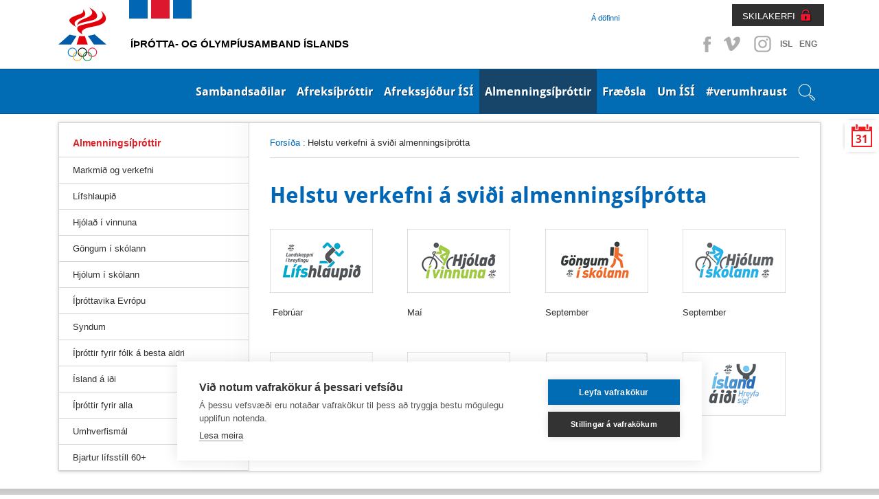

--- FILE ---
content_type: text/html; charset=utf-8
request_url: http://www.isisport.is/almenningsithrottir/
body_size: 18437
content:
<!doctype html>
<!--[if lt IE 7]> <html class="no-js ie6 oldie" lang="en"> <![endif]-->
<!--[if IE 7]>    <html class="no-js ie7 oldie" lang="en"> <![endif]-->
<!--[if IE 8]>    <html class="no-js ie8 oldie" lang="en"> <![endif]-->
<!--[if gt IE 8]><!--> <html class="no-js" lang="en"> <!--<![endif]-->
<head>
<script type="text/javascript" src="//script.crazyegg.com/pages/scripts/0113/5204.js" async="async" ></script>

    <title>Helstu verkefni á sviði almenningsíþrótta</title>
    
    <link rel="icon" type="image/x-icon" href="/library/Template/Favicon/Current/Favicon.ico" />

    <meta charset="utf-8" />
    <meta name="viewport" content="width=device-width, initial-scale=1, shrink-to-fit=no">
    <meta name="generator" content="LiSA CMS by Advania (www.advania.is)" />

	<meta name="Rating" content="General" />
	<meta name="revisit-after" content="5 Days" />

	<link rel="stylesheet" type="text/css" href="/themes/isi---responsive/css/bootstrap.css?v=19000101000000" />
<link rel="stylesheet" type="text/css" href="/supportfiles/css/css/screen17?v=20220404144337" />
<link rel="stylesheet" type="text/css" href="/supportfiles/css/css/lightbox?v=19000101000000" />
<script type="text/javascript" src="/supportfiles/javascript/lib17.js?v=19000101000000"></script>
<script type="text/javascript" src="/themes/isi---responsive/javascript/bootstrap.min.js?v=19000101000000"></script>
<link rel="stylesheet" type="text/css" href="/supportfiles/css/owl.carousel.css?v=19000101000000" />
<script type="text/javascript" src="/supportfiles/javascript/misc17.js?v=19000101000000"></script>
<link rel="stylesheet" type="text/css" href="/LisaLib/Css/Content.css"/>


	<!--[if lt IE 9]>
	<script src="//html5shim.googlecode.com/svn/trunk/html5.js"></script>
	<![endif]--> 
    
    <!--
    <script src="https://cookiehub.net/cc/9326bf35.js"></script>
    <script type="text/javascript">
    document.addEventListener("DOMContentLoaded", function(event) {
    var cpm = {};
    window.cookiehub.load(cpm);
    });
    </script>
    -->
    <script src="https://cdn.cookiehub.eu/c2/9326bf35.js"></script>
    <script type="text/javascript">
    document.addEventListener("DOMContentLoaded", function(event) {
    var cpm = {};
    window.cookiehub.load(cpm);
    });
    </script>    
    
    
    <!-- Facebook Pixel Code -->
    <script>
    !function(f,b,e,v,n,t,s){if(f.fbq)return;n=f.fbq=function(){n.callMethod?
    n.callMethod.apply(n,arguments):n.queue.push(arguments)};if(!f._fbq)f._fbq=n;
    n.push=n;n.loaded=!0;n.version='2.0';n.queue=[];t=b.createElement(e);t.async=!0;
    t.src=v;s=b.getElementsByTagName(e)[0];s.parentNode.insertBefore(t,s)}(window,
    document,'script','https://connect.facebook.net/en_US/fbevents.js');
    fbq('init', '1496833080390717'); // Insert your pixel ID here.
    fbq('track', 'PageView');
    </script>
    <noscript><img height="1" width="1" style="display:none" src="https://www.facebook.com/tr?id=1496833080390717&ev=PageView&noscript=1"/></noscript>
    <!-- DO NOT MODIFY -->
    <!-- End Facebook Pixel Code -->  

    <!-- Clarity -->    
    <script type="text/javascript"> (function(c,l,a,r,i,t,y){ c[a]=c[a]||function(){(c[a].q=c[a].q||[]).push(arguments)}; t=l.createElement(r);t.async=1;t.src="https://www.clarity.ms/tag/"+i; y=l.getElementsByTagName(r)[0];y.parentNode.insertBefore(t,y); })(window, document, "clarity", "script", "t4f0j4b5up"); </script>

</head>
<body class="isi-web subpage left-panel ">
 
    
    <div class="">
        <header class="header-top">
    		<a href="#main" class="visuallyhidden">Beint á efnisyfirlit síðunnar</a>
		</header>
        <div class="container">
            <div class="header-social">
                <ul>
                    <li><a class="facebook" target="_blank" href="https://www.facebook.com/%C3%8D%C3%BEr%C3%B3tta-og-%C3%93lymp%C3%ADusamband-%C3%8Dslands-%C3%8DS%C3%8D-152596148119138/?fref=ts">Facebook</a></li>
                    <li><a class="vimeo" target="_blank" href="https://vimeo.com/isiiceland" >Vimeo</a></li>
                    <li><a class="instagram" target="_blank" href="http://instagram.com/isiiceland" >Instagram</a></li>
                    
                    
                    <li class="SocText"><a href="/" title="English">ISL</a></li>
                    <li class="SocText"><a href="/default.aspx?pageid=d91b792c-da53-11e1-af80-005056864800" title="English">ENG</a></li>
                </ul>
            </div>
            <div class="header-controls">
                <div class="header-nav  ">
                    <ul>
                    
                        <li class="level2 last"><a href="/a-dofinni/" class="level2">Á döfinni</a></li>
                        
                        
                        
                        
                        
                    </ul>
                </div>
                <div class="header-nav-login">
                    <a href="https://www.skila.is" target="_blank" class="felix">SKILAKERFI</a>
                    <div class="felix-container">
                        <img class="felix-logo" src="/library/Template/Icons/felix-logo.png" alt="Felix"/>
                        <h3>Innskráning</h3>
                        <form class="felix-form" method="post" action="#">
                            <label for="Username">Notendanafn:</label>
                        	<input name="Username" id="Username" type="text" placeholder="Notendanafn" />
                            <label for="Password">Lykilorð:</label>
                        	<input name="Password" id="Password" type="password" placeholder="Lykilorð" />                        
            				<input type="submit" value="Innskrá" />
            			</form>
                        <a class="lost-password" href="http://www.felix.is/pages/gleymtlykilord/" title="" target="_blank">Gleymt lykilorð</a>
                        <a class="new-registration" href="http://felix.is/pages/nyskraning1/" title="" target="_blank">Nýskráning</a>
                    </div>                 
                </div>
            </div>
        </div>
    </div>
		<nav class="header">
            <nav class="main" id="mobile">
                <div class="bar">
                    <div class="">
                        
                        <div class="openNav"><div class="button"><a id="nav-toggle" href="#"><span></span><span class="sr-only">Opna valmynd</span></a></div></div><ul class="nav-collapse"><li data-pageid="e68a52e2-da4f-11e1-af80-005056864800" class="leveling1 first"><div class="show-children"></div><a href="/sambandsadilar/" class="leveling1">Sambandsaðilar</a><ul class="leveling1"><li class="leveling2" data-pageid="406e0a95-e094-11e1-af80-005056864800"><div class="show-children"></div><a href="/sambandsadilar/sersambond/" class="leveling2 first">Sérsambönd</a><ul class="leveling2"><li class="leveling3" data-pageid="94dd8612-0998-11e2-a3e8-0050569d0011"><a href="/sambandsadilar/sersambond/akstursithrottir/" class="leveling3 first">Akstursíþróttir</a></li><li class="leveling3" data-pageid="0cfbecb1-ff1f-11e1-985c-005056864800"><a href="/sambandsadilar/sersambond/badminton/" class="leveling3">Badminton</a></li><li class="leveling3" data-pageid="10fb8fac-e148-11e1-af80-005056864800"><a href="/sambandsadilar/sersambond/blak/" class="leveling3">Blak</a></li><li class="leveling3" data-pageid="eede28f8-2267-11ea-9450-005056bc530c"><a href="/sambandsadilar/sersambond/bogfimi/" class="leveling3">Bogfimi</a></li><li class="leveling3" data-pageid="8fd63575-ffe0-11e1-985c-005056864800"><a href="/sambandsadilar/sersambond/bordtennis/" class="leveling3">Borðtennis</a></li><li class="leveling3" data-pageid="8fd635b5-ffe0-11e1-985c-005056864800"><a href="/sambandsadilar/sersambond/dans/" class="leveling3">Dans</a></li><li class="leveling3" data-pageid="7da4becf-e145-11e1-af80-005056864800"><a href="/sambandsadilar/sersambond/fimleikar/" class="leveling3">Fimleikar</a></li><li class="leveling3" data-pageid="a31f2153-ffe0-11e1-985c-005056864800"><a href="/sambandsadilar/sersambond/frjalsithrottir/" class="leveling3">Frjálsíþróttir</a></li><li class="leveling3" data-pageid="af56f531-ffe0-11e1-985c-005056864800"><a href="/sambandsadilar/sersambond/glima/" class="leveling3">Glíma</a></li><li class="leveling3" data-pageid="bcecb3c6-ffe0-11e1-985c-005056864800"><a href="/sambandsadilar/sersambond/golf/" class="leveling3">Golf</a></li><li class="leveling3" data-pageid="c4d66939-ffe0-11e1-985c-005056864800"><a href="/sambandsadilar/sersambond/handknattleikur/" class="leveling3">Handknattleikur</a></li><li class="leveling3" data-pageid="d24ad480-ffe0-11e1-985c-005056864800"><a href="/sambandsadilar/sersambond/hestaithrottir/" class="leveling3">Hestaíþróttir</a></li><li class="leveling3" data-pageid="6bbe1a1a-455f-11e4-93f6-005056bc4d74"><a href="/sambandsadilar/sersambond/hjolreidar/" class="leveling3">Hjólreiðar</a></li><li class="leveling3" data-pageid="c10957b2-683c-11e5-9400-005056bc4d74"><a href="/sambandsadilar/sersambond/hnefaleikar/" class="leveling3">Hnefaleikar</a></li><li class="leveling3" data-pageid="e95a3030-ffe0-11e1-985c-005056864800"><a href="/sambandsadilar/sersambond/ishokki/" class="leveling3">Íshokkí</a></li><li class="leveling3" data-pageid="f1d9dc82-ffe0-11e1-985c-005056864800"><a href="/sambandsadilar/sersambond/ithrottir-fatladra/" class="leveling3">Íþróttir fatlaðra</a></li><li class="leveling3" data-pageid="fa278bdf-ffe0-11e1-985c-005056864800"><a href="/sambandsadilar/sersambond/judo/" class="leveling3">Judo</a></li><li class="leveling3" data-pageid="00a04b97-ffe1-11e1-985c-005056864800"><a href="/sambandsadilar/sersambond/karate/" class="leveling3">Karate</a></li><li class="leveling3" data-pageid="00a04bd7-ffe1-11e1-985c-005056864800"><a href="/sambandsadilar/sersambond/keila/" class="leveling3">Keila</a></li><li class="leveling3" data-pageid="1d5ff1cc-26a8-11ec-9b9c-005056bc4727"><a href="/sambandsadilar/sersambond/klifur/" class="leveling3">Klifur</a></li><li class="leveling3" data-pageid="0f9d7a63-ffe1-11e1-985c-005056864800"><a href="/sambandsadilar/sersambond/knattspyrna/" class="leveling3">Knattspyrna</a></li><li class="leveling3" data-pageid="163eb18c-ffe1-11e1-985c-005056864800"><a href="/sambandsadilar/sersambond/kraftlyftingar/" class="leveling3">Kraftlyftingar</a></li><li class="leveling3" data-pageid="202a90d7-ffe1-11e1-985c-005056864800"><a href="/sambandsadilar/sersambond/korfuknattleikur/" class="leveling3">Körfuknattleikur</a></li><li class="leveling3" data-pageid="3bff0fe8-ffe1-11e1-985c-005056864800"><a href="/sambandsadilar/sersambond/lyftingar/" class="leveling3">Lyftingar</a></li><li class="leveling3" data-pageid="47fb6151-ffe1-11e1-985c-005056864800"><a href="/sambandsadilar/sersambond/motorhjola-og-snjosledaithr/" class="leveling3">Mótorhjóla- og snjósleðaíþr.</a></li><li class="leveling3" data-pageid="559f682c-ffe1-11e1-985c-005056864800"><a href="/sambandsadilar/sersambond/siglingar/" class="leveling3">Siglingar</a></li><li class="leveling3" data-pageid="5e9156ae-ffe1-11e1-985c-005056864800"><a href="/sambandsadilar/sersambond/skautaithrottir/" class="leveling3">Skautaíþróttir</a></li><li class="leveling3" data-pageid="7381f7fa-ffe1-11e1-985c-005056864800"><a href="/sambandsadilar/sersambond/skidaithrottir/" class="leveling3">Skíðaíþróttir</a></li><li class="leveling3" data-pageid="79b81116-ffe1-11e1-985c-005056864800"><a href="/sambandsadilar/sersambond/skotithrottir/" class="leveling3">Skotíþróttir</a></li><li class="leveling3" data-pageid="8237bd68-ffe1-11e1-985c-005056864800"><a href="/sambandsadilar/sersambond/skylmingar/" class="leveling3">Skylmingar</a></li><li class="leveling3" data-pageid="8aebc810-ffe1-11e1-985c-005056864800"><a href="/sambandsadilar/sersambond/sund/" class="leveling3">Sund</a></li><li class="leveling3" data-pageid="9467c68c-ffe1-11e1-985c-005056864800"><a href="/sambandsadilar/sersambond/taekwondo/" class="leveling3">Taekwondo</a></li><li class="leveling3" data-pageid="9aba7034-ffe1-11e1-985c-005056864800"><a href="/sambandsadilar/sersambond/tennis/" class="leveling3">Tennis</a></li><li class="leveling3" data-pageid="c6d7ebce-2285-11e6-940e-005056bc530c"><a href="/sambandsadilar/sersambond/thrithraut/" class="leveling3 last">Þríþraut</a></li></ul></li><li class="leveling2" data-pageid="650a4731-dd51-11e1-af80-005056864800"><div class="show-children"></div><a href="/sambandsadilar/ithrottaherud/" class="leveling2">Íþróttahéruð</a><ul class="leveling2"><li class="leveling3" data-pageid="8d2e67ee-dd51-11e1-af80-005056864800"><a href="/sambandsadilar/ithrottaherud/hhf/" class="leveling3 first">HHF</a></li><li class="leveling3" data-pageid="8d2e6822-dd51-11e1-af80-005056864800"><a href="/sambandsadilar/ithrottaherud/hsb/" class="leveling3">HSB</a></li><li class="leveling3" data-pageid="93269d33-dd51-11e1-af80-005056864800"><a href="/sambandsadilar/ithrottaherud/hsk/" class="leveling3">HSK</a></li><li class="leveling3" data-pageid="a4d3ba7d-dd51-11e1-af80-005056864800"><a href="/sambandsadilar/ithrottaherud/hsh/" class="leveling3">HSH</a></li><li class="leveling3" data-pageid="a4d3bab1-dd51-11e1-af80-005056864800"><a href="/sambandsadilar/ithrottaherud/hss/" class="leveling3">HSS</a></li><li class="leveling3" data-pageid="ad1582f5-dd51-11e1-af80-005056864800"><a href="/sambandsadilar/ithrottaherud/hsv/" class="leveling3">HSV</a></li><li class="leveling3" data-pageid="ad158329-dd51-11e1-af80-005056864800"><a href="/sambandsadilar/ithrottaherud/hsth/" class="leveling3">HSÞ</a></li><li class="leveling3" data-pageid="bfee8e00-dd51-11e1-af80-005056864800"><a href="/sambandsadilar/ithrottaherud/ia/" class="leveling3">ÍA</a></li><li class="leveling3" data-pageid="d47b3562-dd51-11e1-af80-005056864800"><a href="/sambandsadilar/ithrottaherud/iba/" class="leveling3">ÍBA</a></li><li class="leveling3" data-pageid="dae80e35-dd51-11e1-af80-005056864800"><a href="/sambandsadilar/ithrottaherud/ibh/" class="leveling3">ÍBH</a></li><li class="leveling3" data-pageid="e537e76a-dd51-11e1-af80-005056864800"><a href="/sambandsadilar/ithrottaherud/ibr/" class="leveling3">ÍBR</a></li><li class="leveling3" data-pageid="f07ceea6-dd51-11e1-af80-005056864800"><a href="/sambandsadilar/ithrottaherud/irb/" class="leveling3">ÍRB</a></li><li class="leveling3" data-pageid="f9dc5c96-dd51-11e1-af80-005056864800"><a href="/sambandsadilar/ithrottaherud/ibv/" class="leveling3">ÍBV</a></li><li class="leveling3" data-pageid="c8d6f6fe-dd51-11e1-af80-005056864800"><a href="/sambandsadilar/ithrottaherud/is/" class="leveling3">ÍS</a></li><li class="leveling3" data-pageid="081d7e73-dd52-11e1-af80-005056864800"><a href="/sambandsadilar/ithrottaherud/udn/" class="leveling3">UDN</a></li><li class="leveling3" data-pageid="130cd40b-dd52-11e1-af80-005056864800"><a href="/sambandsadilar/ithrottaherud/uia/" class="leveling3">UÍA</a></li><li class="leveling3" data-pageid="f9d5f973-067e-11e2-91fa-005056864800"><a href="/sambandsadilar/ithrottaherud/uif/" class="leveling3">UÍF</a></li><li class="leveling3" data-pageid="1ffbf21a-dd52-11e1-af80-005056864800"><a href="/sambandsadilar/ithrottaherud/umsb/" class="leveling3">UMSB</a></li><li class="leveling3" data-pageid="29d727be-dd52-11e1-af80-005056864800"><a href="/sambandsadilar/ithrottaherud/umse/" class="leveling3">UMSE</a></li><li class="leveling3" data-pageid="29d727f2-dd52-11e1-af80-005056864800"><a href="/sambandsadilar/ithrottaherud/umsk/" class="leveling3">UMSK</a></li><li class="leveling3" data-pageid="33a6767d-dd52-11e1-af80-005056864800"><a href="/sambandsadilar/ithrottaherud/umss/" class="leveling3">UMSS</a></li><li class="leveling3" data-pageid="3a9afde9-dd52-11e1-af80-005056864800"><a href="/sambandsadilar/ithrottaherud/usah/" class="leveling3">USAH</a></li><li class="leveling3" data-pageid="3a9afe1d-dd52-11e1-af80-005056864800"><a href="/sambandsadilar/ithrottaherud/usu/" class="leveling3">USÚ</a></li><li class="leveling3" data-pageid="48dc1fc6-dd52-11e1-af80-005056864800"><a href="/sambandsadilar/ithrottaherud/usvh/" class="leveling3">USVH</a></li><li class="leveling3" data-pageid="578ac111-dd52-11e1-af80-005056864800"><a href="/sambandsadilar/ithrottaherud/usvs/" class="leveling3 last">USVS</a></li></ul></li><li class="leveling2" data-pageid="1c0f101b-da58-11e1-af80-005056864800"><div class="show-children"></div><a href="/sambandsadilar/ithrottanefndir/" class="leveling2 last">Íþróttanefndir</a><ul class="leveling2"><li class="leveling3" data-pageid="4a8f331e-0999-11e2-a3e8-0050569d0011"><a href="/sambandsadilar/ithrottanefndir/bandynefnd-isi/" class="leveling3 first">Bandýnefnd ÍSÍ</a></li><li class="leveling3" data-pageid="b140e816-099a-11e2-a3e8-0050569d0011"><a href="/sambandsadilar/ithrottanefndir/krullunefnd-isi/" class="leveling3">Krullunefnd ÍSÍ</a></li><li class="leveling3" data-pageid="28662f92-099b-11e2-a3e8-0050569d0011"><a href="/sambandsadilar/ithrottanefndir/skvassnefnd-isi/" class="leveling3 last">Skvassnefnd ÍSÍ</a></li></ul></li></ul><div class="clearfix"></div></li><li data-pageid="9a616312-da53-11e1-af80-005056864800" class="leveling1"><div class="show-children"></div><a href="/afreksithrottir/" class="leveling1">Afreksíþróttir</a><ul class="leveling1"><li class="leveling2" data-pageid="23d81096-fdc9-11e1-985c-005056864800"><a href="/afreksithrottir/afreksstefna-isi/" class="leveling2 first">Afreksstefna ÍSÍ</a></li><li class="leveling2" data-pageid="70fc319f-8feb-11e2-b6ce-0050569d0011"><a href="/afreksithrottir/afreksstefnur-sersambanda/" class="leveling2">Afreksstefnur sérsambanda</a></li><li class="leveling2" data-pageid="58ced8f7-8feb-11e2-b6ce-0050569d0011"><div class="show-children"></div><a href="/afreksithrottir/evropuleikar/" class="leveling2">Evrópuleikar</a><ul class="leveling2"><li class="leveling3" data-pageid="550755d7-4582-11ed-9bb6-005056bc703c"><div class="show-children"></div><a href="/afreksithrottir/evropuleikar/2023-krakow-malopolska/" class="leveling3 first">2023 Kraków-Malopolska</a><ul class="leveling3"><li class="leveling4"><a href="/afreksithrottir/evropuleikar/2023-krakow-malopolska/thatttakendur/" class="leveling4">Þátttakendur</a></li></ul></li><li class="leveling3" data-pageid="060e7d55-5923-11e8-942c-005056bc530c"><div class="show-children"></div><a href="/afreksithrottir/evropuleikar/2019-minsk/" class="leveling3">2019 Minsk</a><ul class="leveling3"><li class="leveling4"><a href="/afreksithrottir/evropuleikar/2019-minsk/thatttakendur/" class="leveling4">Þátttakendur</a></li></ul></li><li class="leveling3" data-pageid="62c84f7d-8feb-11e2-b6ce-0050569d0011"><div class="show-children"></div><a href="/afreksithrottir/evropuleikar/2015-baku/" class="leveling3 last">2015 Baku</a><ul class="leveling3"><li class="leveling4"><a href="/afreksithrottir/evropuleikar/2015-baku/thatttakendur/" class="leveling4">Þátttakendur</a></li></ul></li></ul></li><li class="leveling2" data-pageid="49c5a925-fdc9-11e1-985c-005056864800"><div class="show-children"></div><a href="/afreksithrottir/olympiuleikar/" class="leveling2">Ólympíuleikar</a><ul class="leveling2"><li class="leveling3" data-pageid="842a3902-03f1-11e2-985c-005056864800"><div class="show-children"></div><a href="/afreksithrottir/olympiuleikar/vetrarolympiuleikar/" class="leveling3 first">Vetrarólympíuleikar</a><ul class="leveling3"><li class="leveling4"><a href="/afreksithrottir/olympiuleikar/vetrarolympiuleikar/2026-milan-cortina/" class="leveling4">2026 Milan Cortina</a></li><li class="leveling4"><a href="/afreksithrottir/olympiuleikar/vetrarolympiuleikar/2022-peking/" class="leveling4">2022 Peking</a></li><li class="leveling4"><a href="/afreksithrottir/olympiuleikar/vetrarolympiuleikar/2018-pyeongchang/" class="leveling4">2018 PyeongChang</a></li><li class="leveling4"><a href="/afreksithrottir/olympiuleikar/vetrarolympiuleikar/2014-sochi/" class="leveling4">2014 Sochi</a></li><li class="leveling4"><a href="/afreksithrottir/olympiuleikar/vetrarolympiuleikar/2010-vancouver/" class="leveling4">2010 Vancouver</a></li><li class="leveling4"><a href="/afreksithrottir/olympiuleikar/vetrarolympiuleikar/keppendur/" class="leveling4">Keppendur</a></li></ul></li><li class="leveling3" data-pageid="a628ea4a-03f1-11e2-985c-005056864800"><div class="show-children"></div><a href="/afreksithrottir/olympiuleikar/sumarolympiuleikar/" class="leveling3">Sumarólympíuleikar</a><ul class="leveling3"><li class="leveling4"><a href="/afreksithrottir/olympiuleikar/sumarolympiuleikar/2028-los-angeles/" class="leveling4">2028 Los Angeles</a></li><li class="leveling4"><a href="/afreksithrottir/olympiuleikar/sumarolympiuleikar/2024-paris/" class="leveling4">2024 París</a></li><li class="leveling4"><a href="/afreksithrottir/olympiuleikar/sumarolympiuleikar/2020-tokyo/" class="leveling4">2020 Tókýó</a></li><li class="leveling4"><a href="/afreksithrottir/olympiuleikar/sumarolympiuleikar/2016-rio/" class="leveling4">2016 Ríó</a></li><li class="leveling4"><a href="/afreksithrottir/olympiuleikar/sumarolympiuleikar/2012-london/" class="leveling4">2012 London</a></li><li class="leveling4"><a href="/afreksithrottir/olympiuleikar/sumarolympiuleikar/2008-peking/" class="leveling4">2008 Peking</a></li><li class="leveling4"><a href="/afreksithrottir/olympiuleikar/sumarolympiuleikar/keppendur/" class="leveling4">Keppendur</a></li></ul></li><li class="leveling3" data-pageid="c91a6838-03f1-11e2-985c-005056864800"><a href="/afreksithrottir/olympiuleikar/islenskir-verdlaunahafar/" class="leveling3 last">Íslenskir verðlaunahafar</a></li></ul></li><li class="leveling2" data-pageid="54960cd0-fdc9-11e1-985c-005056864800"><div class="show-children"></div><a href="/afreksithrottir/olympiuleikar-ungmenna/" class="leveling2">Ólympíuleikar ungmenna</a><ul class="leveling2"><li class="leveling3" data-pageid="e1230ee3-8fec-11e2-b6ce-0050569d0011"><div class="show-children"></div><a href="/afreksithrottir/olympiuleikar-ungmenna/vetrarleikar-yowg/" class="leveling3 first">Vetrarleikar - YOWG</a><ul class="leveling3"><li class="leveling4"><a href="/afreksithrottir/olympiuleikar-ungmenna/vetrarleikar-yowg/2024-gangwon/" class="leveling4">2024 Gangwon</a></li><li class="leveling4"><a href="/afreksithrottir/olympiuleikar-ungmenna/vetrarleikar-yowg/2020-lausanne/" class="leveling4">2020 Lausanne</a></li><li class="leveling4"><a href="/afreksithrottir/olympiuleikar-ungmenna/vetrarleikar-yowg/2016-lillehammer/" class="leveling4">2016 Lillehammer</a></li><li class="leveling4"><a href="/afreksithrottir/olympiuleikar-ungmenna/vetrarleikar-yowg/2012-innsbruck/" class="leveling4">2012 Innsbruck</a></li></ul></li><li class="leveling3" data-pageid="e79c1139-8fec-11e2-b6ce-0050569d0011"><div class="show-children"></div><a href="/afreksithrottir/olympiuleikar-ungmenna/sumarleikar-yog/" class="leveling3 last">Sumarleikar - YOG</a><ul class="leveling3"><li class="leveling4"><a href="/afreksithrottir/olympiuleikar-ungmenna/sumarleikar-yog/2026-dakar/" class="leveling4">2026 Dakar</a></li><li class="leveling4"><a href="/afreksithrottir/olympiuleikar-ungmenna/sumarleikar-yog/2018-buenos-aires/" class="leveling4">2018 Buenos Aires</a></li><li class="leveling4"><a href="/afreksithrottir/olympiuleikar-ungmenna/sumarleikar-yog/2014-nanjing/" class="leveling4">2014 Nanjing</a></li><li class="leveling4"><a href="/afreksithrottir/olympiuleikar-ungmenna/sumarleikar-yog/2010-singapore/" class="leveling4">2010 Singapore</a></li></ul></li></ul></li><li class="leveling2" data-pageid="41ec9d59-fdc9-11e1-985c-005056864800"><div class="show-children"></div><a href="/afreksithrottir/olympiuhatid-evropuaeskunnar/" class="leveling2">Ólympíuhátíð Evrópuæskunnar</a><ul class="leveling2"><li class="leveling3" data-pageid="c1f4cddb-8fec-11e2-b6ce-0050569d0011"><div class="show-children"></div><a href="/afreksithrottir/olympiuhatid-evropuaeskunnar/sumarhatid-eyof/" class="leveling3 first">Sumarhátíð - EYOF</a><ul class="leveling3"><li class="leveling4"><a href="/afreksithrottir/olympiuhatid-evropuaeskunnar/sumarhatid-eyof/2023-maribor/" class="leveling4">2023 Maribor</a></li><li class="leveling4"><a href="/afreksithrottir/olympiuhatid-evropuaeskunnar/sumarhatid-eyof/2022-banska-bystrica/" class="leveling4">2022 Banská Bystrica</a></li><li class="leveling4"><a href="/afreksithrottir/olympiuhatid-evropuaeskunnar/sumarhatid-eyof/2019-baku-/" class="leveling4">2019 Bakú </a></li><li class="leveling4"><a href="/afreksithrottir/olympiuhatid-evropuaeskunnar/sumarhatid-eyof/2017-gyor/" class="leveling4">2017 Györ</a></li><li class="leveling4"><a href="/afreksithrottir/olympiuhatid-evropuaeskunnar/sumarhatid-eyof/2015-tbilisi/" class="leveling4">2015 Tbilisi</a></li><li class="leveling4"><a href="/afreksithrottir/olympiuhatid-evropuaeskunnar/sumarhatid-eyof/2013-utrecht/" class="leveling4">2013 Utrecht</a></li></ul></li><li class="leveling3" data-pageid="5a15c17a-a18b-11e4-93f6-005056bc530c"><div class="show-children"></div><a href="/afreksithrottir/olympiuhatid-evropuaeskunnar/vetrarhatid-eyowf/" class="leveling3 last">Vetrarhátíð - EYOWF</a><ul class="leveling3"><li class="leveling4"><a href="/afreksithrottir/olympiuhatid-evropuaeskunnar/vetrarhatid-eyowf/2025-bakuriani/" class="leveling4">2025 Bakuriani</a></li><li class="leveling4"><a href="/afreksithrottir/olympiuhatid-evropuaeskunnar/vetrarhatid-eyowf/2023-friuli-venezia-giulia/" class="leveling4">2023 Friuli Venezia Giulia</a></li><li class="leveling4"><a href="/afreksithrottir/olympiuhatid-evropuaeskunnar/vetrarhatid-eyowf/2021-voukatti/" class="leveling4">2021 Voukatti</a></li><li class="leveling4"><a href="/afreksithrottir/olympiuhatid-evropuaeskunnar/vetrarhatid-eyowf/2019-sarajevo-og-austur-sarajevo/" class="leveling4">2019 Sarajevó og Austur-Sarajevó</a></li><li class="leveling4"><a href="/afreksithrottir/olympiuhatid-evropuaeskunnar/vetrarhatid-eyowf/2017-erzurum/" class="leveling4">2017 Erzurum</a></li><li class="leveling4"><a href="/afreksithrottir/olympiuhatid-evropuaeskunnar/vetrarhatid-eyowf/2015-vorarlberg/" class="leveling4">2015 Vorarlberg</a></li><li class="leveling4"><a href="/afreksithrottir/olympiuhatid-evropuaeskunnar/vetrarhatid-eyowf/2013-brasov/" class="leveling4">2013 Brasov</a></li></ul></li></ul></li><li class="leveling2" data-pageid="3528581c-fdc9-11e1-985c-005056864800"><div class="show-children"></div><a href="/afreksithrottir/smathjodaleikar-gsse/" class="leveling2">Smáþjóðaleikar - GSSE</a><ul class="leveling2"><li class="leveling3" data-pageid="ee73b983-d419-11ef-9bd2-005056bc4727"><div class="show-children"></div><a href="/afreksithrottir/smathjodaleikar-gsse/2025-andorra/" class="leveling3 first">2025 Andorra</a><ul class="leveling3"><li class="leveling4"><a href="/afreksithrottir/smathjodaleikar-gsse/2025-andorra/thatttakendur/" class="leveling4">Þátttakendur</a></li></ul></li><li class="leveling3" data-pageid="780bd88a-4585-11ed-9bb6-005056bc703c"><div class="show-children"></div><a href="/afreksithrottir/smathjodaleikar-gsse/2023-malta/" class="leveling3">2023 Malta</a><ul class="leveling3"><li class="leveling4"><a href="/afreksithrottir/smathjodaleikar-gsse/2023-malta/thatttakendalisti-smathjodaleika/" class="leveling4">Þátttakendalisti Smáþjóðaleika</a></li></ul></li><li class="leveling3" data-pageid="b383feb4-add1-11e7-941f-005056bc530c"><a href="/afreksithrottir/smathjodaleikar-gsse/2019-svartfjallaland/" class="leveling3">2019 Svartfjallaland</a></li><li class="leveling3" data-pageid="19759da3-8feb-11e2-b6ce-0050569d0011"><a href="/afreksithrottir/smathjodaleikar-gsse/2017-san-marino/" class="leveling3">2017 San Marínó</a></li><li class="leveling3" data-pageid="0a108e81-8feb-11e2-b6ce-0050569d0011"><a href="/afreksithrottir/smathjodaleikar-gsse/2015-island/" class="leveling3">2015 Ísland</a></li><li class="leveling3" data-pageid="880af057-8fea-11e2-b6ce-0050569d0011"><a href="/afreksithrottir/smathjodaleikar-gsse/2013-luxemborg/" class="leveling3 last">2013 Lúxemborg</a></li></ul></li><li class="leveling2" data-pageid="e7fbf263-2a46-11eb-947d-005056bc4d74"><a href="/afreksithrottir/afreksbudir-isi/" class="leveling2">Afreksbúðir ÍSÍ</a></li><li class="leveling2" data-pageid="bf110479-92e4-11ef-9bd6-005056bc703c"><a href="/afreksithrottir/isi_al_2024/" class="leveling2 last">Erindi til Alþingis 2024</a></li></ul><div class="clearfix"></div></li><li data-pageid="b068598a-b996-11e7-9420-005056bc530c" class="leveling1"><div class="show-children"></div><a href="/afrekssjodur-isi/" class="leveling1">Afrekssjóður ÍSÍ</a><ul class="leveling1"><li class="leveling2" data-pageid="96ac417d-bd7e-11e7-9420-005056bc530c"><a href="/afrekssjodur-isi/um-afrekssjod-isi/" class="leveling2 first">Um Afrekssjóð ÍSÍ</a></li><li class="leveling2" data-pageid="49648561-8fea-11e2-b6ce-0050569d0011"><a href="/afrekssjodur-isi/stjorn-afrekssjods-isi/" class="leveling2">Stjórn Afrekssjóðs ÍSÍ</a></li><li class="leveling2" data-pageid="56221651-8fea-11e2-b6ce-0050569d0011"><div class="show-children"></div><a href="/afrekssjodur-isi/utgefid-efni/" class="leveling2 last">Útgefið efni</a><ul class="leveling2"><li class="leveling3" data-pageid="8abcbdcc-be40-11e7-9420-005056bc530c"><a href="/afrekssjodur-isi/utgefid-efni/reglugerd-sjodsins/" class="leveling3 first">Reglugerð sjóðsins</a></li><li class="leveling3" data-pageid="8abcbdd4-be40-11e7-9420-005056bc530c"><a href="/afrekssjodur-isi/utgefid-efni/arsreikningur/" class="leveling3">Ársreikningur</a></li><li class="leveling3" data-pageid="947dc72d-be40-11e7-9420-005056bc530c"><a href="/afrekssjodur-isi/utgefid-efni/styrkveitingar/" class="leveling3">Styrkveitingar</a></li><li class="leveling3" data-pageid="9b2faa3e-be40-11e7-9420-005056bc530c"><a href="/afrekssjodur-isi/utgefid-efni/frettatilkynningar/" class="leveling3">Fréttatilkynningar</a></li><li class="leveling3" data-pageid="e5a18cfd-c3ff-11ee-9bc9-005056bc703c"><a href="/afrekssjodur-isi/utgefid-efni/fundargerdir/" class="leveling3">Fundargerðir</a></li><li class="leveling3" data-pageid="a4d1c132-be40-11e7-9420-005056bc530c"><a href="/afrekssjodur-isi/utgefid-efni/annad-efni/" class="leveling3 last">Annað efni</a></li></ul></li></ul><div class="clearfix"></div></li><li data-pageid="aba100f1-da53-11e1-af80-005056864800" class="leveling1 selected"><div class="show-children"></div><a href="/almenningsithrottir/" class="leveling1 selected">Almenningsíþróttir</a><ul class="leveling1"><li class="leveling2" data-pageid="b96b38ea-00a8-11e2-985c-005056864800"><a href="/almenningsithrottir/markmid-og-verkefni/" class="leveling2 first">Markmið og verkefni</a></li><li class="leveling2" data-pageid="0f564436-e22e-11e1-af80-005056864800"><a href="/almenningsithrottir/lifshlaupid/" class="leveling2">Lífshlaupið</a></li><li class="leveling2" data-pageid="bcece6f7-e22d-11e1-af80-005056864800"><a href="/almenningsithrottir/hjolad-i-vinnuna/" class="leveling2">Hjólað í vinnuna</a></li><li class="leveling2" data-pageid="aca3c231-8d92-11e7-941d-005056bc530c"><a href="/almenningsithrottir/gongum-i-skolann/" class="leveling2">Göngum í skólann</a></li><li class="leveling2" data-pageid="aca3c239-8d92-11e7-941d-005056bc530c"><a href="/almenningsithrottir/hjolum-i-skolann/" class="leveling2">Hjólum í skólann</a></li><li class="leveling2" data-pageid="c4566fef-9950-11e7-941f-005056bc530c"><div class="show-children"></div><a href="/almenningsithrottir/ithrottavika-evropu/" class="leveling2">Íþróttavika Evrópu</a><ul class="leveling2"><li class="leveling3" data-pageid="c31549da-bc04-11ed-9bbd-005056bc703c"><a href="/almenningsithrottir/ithrottavika-evropu/umsokn-um-styrk/" class="leveling3 first last single">Umsókn um styrk</a></li></ul></li><li class="leveling2" data-pageid="2ec9c4e5-3721-11ec-9b9f-005056bc4727"><a href="/almenningsithrottir/syndum/" class="leveling2">Syndum</a></li><li class="leveling2" data-pageid="451747ab-e22e-11e1-af80-005056864800"><a href="/almenningsithrottir/ithrottir-fyrir-folk-a-besta-aldri/" class="leveling2">Íþróttir fyrir fólk á besta aldri</a></li><li class="leveling2" data-pageid="c80bd823-e22d-11e1-af80-005056864800"><a href="/almenningsithrottir/island-a-idi/" class="leveling2">Ísland á iði</a></li><li class="leveling2" data-pageid="37e3219f-e22e-11e1-af80-005056864800"><a href="/almenningsithrottir/ithrottir-fyrir-alla/" class="leveling2">Íþróttir fyrir alla</a></li><li class="leveling2" data-pageid="2164fa0c-e22e-11e1-af80-005056864800"><a href="/almenningsithrottir/umhverfismal/" class="leveling2">Umhverfismál</a></li><li class="leveling2" data-pageid="e90fc1e0-74ec-11ef-9bd5-005056bc703c"><a href="/almenningsithrottir/bjartur-lifsstill-60-/" class="leveling2 last">Bjartur lífsstíll 60+</a></li></ul><div class="clearfix"></div></li><li data-pageid="a0631dd8-da53-11e1-af80-005056864800" class="leveling1"><div class="show-children"></div><a href="/fraedsla/" class="leveling1">Fræðsla</a><ul class="leveling1"><li class="leveling2" data-pageid="a99573af-0646-11e2-91fa-005056864800"><a href="/fraedsla/markmid-og-verkefni/" class="leveling2 first">Markmið og verkefni</a></li><li class="leveling2" data-pageid="33996928-f5ff-11ec-9bab-005056bc4727"><a href="/fraedsla/skraning-almannaheillafelaga/" class="leveling2">Skráning Almannaheillafélaga</a></li><li class="leveling2" data-pageid="7438da9d-afd2-11ea-946d-005056bc4d74"><a href="/fraedsla/anaegjuvogin/" class="leveling2">Ánægjuvogin</a></li><li class="leveling2" data-pageid="1ae78ceb-04e8-11e2-985c-005056864800"><div class="show-children"></div><a href="/fraedsla/betra-felag/" class="leveling2">Betra félag</a><ul class="leveling2"><li class="leveling3" data-pageid="56ee4582-8982-11e7-9419-005056bc4d74"><a href="/fraedsla/betra-felag/abyrgd-i-felagsstarfi/" class="leveling3 first last single">Ábyrgð í félagsstarfi</a></li></ul></li><li class="leveling2" data-pageid="6d63cc45-0bb7-11ef-9bcf-005056bc703c"><a href="/fraedsla/farsaeld-barna/" class="leveling2">Farsæld barna</a></li><li class="leveling2" data-pageid="51e0da0d-e6b7-11e1-985c-005056864800"><div class="show-children"></div><a href="/fraedsla/forvarnir/" class="leveling2">Forvarnir</a><ul class="leveling2"><li class="leveling3" data-pageid="61f560b2-0575-11e2-91fa-005056864800"><a href="/fraedsla/forvarnir/einelti-i-ithrottum/" class="leveling3 first">Einelti í íþróttum</a></li><li class="leveling3" data-pageid="884e1a11-0578-11e2-91fa-005056864800"><a href="/fraedsla/forvarnir/forvarnardagurinn/" class="leveling3">Forvarnardagurinn</a></li><li class="leveling3" data-pageid="275cf7cf-55f6-11e9-9439-005056bc530c"><a href="/fraedsla/forvarnir/kynferdislegt-ofbeldi-i-ithrottum/" class="leveling3 last">Kynferðislegt ofbeldi í íþróttum</a></li></ul></li><li class="leveling2" data-pageid="2031f799-59ec-11e8-942c-005056bc530c"><div class="show-children"></div><a href="/fraedsla/fyrirmyndarherad-isi/" class="leveling2">Fyrirmyndarhérað ÍSÍ</a><ul class="leveling2"><li class="leveling3" data-pageid="9d89b6bf-59ec-11e8-942c-005056bc530c"><a href="/fraedsla/fyrirmyndarherad-isi/fyrirmyndarherud-isi/" class="leveling3 first">Fyrirmyndarhéruð ÍSÍ</a></li><li class="leveling3" data-pageid="a96bdb9d-59ec-11e8-942c-005056bc530c"><a href="/fraedsla/fyrirmyndarherad-isi/umsoknarferlid/" class="leveling3 last">Umsóknarferlið</a></li></ul></li><li class="leveling2" data-pageid="67e339ec-e6b7-11e1-985c-005056864800"><div class="show-children"></div><a href="/fraedsla/fyrirmyndarfelag-isi/" class="leveling2">Fyrirmyndarfélag ÍSÍ</a><ul class="leveling2"><li class="leveling3" data-pageid="be408d2a-04dd-11e2-985c-005056864800"><a href="/fraedsla/fyrirmyndarfelag-isi/fyrirmyndarfelog-isi/" class="leveling3 first">Fyrirmyndarfélög ÍSÍ</a></li><li class="leveling3" data-pageid="10206d5a-9957-11e7-941f-005056bc530c"><a href="/fraedsla/fyrirmyndarfelag-isi/umsoknarferlid/" class="leveling3 last">Umsóknarferlið</a></li></ul></li><li class="leveling2" data-pageid="440c1b2e-3f4d-11e9-9436-005056bc4d74"><a href="/fraedsla/hagraeding-urslita-i-ithrottum/" class="leveling2">Hagræðing úrslita í íþróttum</a></li><li class="leveling2" data-pageid="8f440925-55f6-11e9-9439-005056bc530c"><a href="/fraedsla/hegdunarvidmid-isi/" class="leveling2">Hegðunarviðmið ÍSÍ</a></li><li class="leveling2" data-pageid="a430f2fa-5b8b-11ee-9bc5-005056bc703c"><a href="/fraedsla/reglur-isi-um-keppnisferdir/" class="leveling2">Reglur ÍSÍ um keppnisferðir</a></li><li class="leveling2" data-pageid="8778201b-c40d-11e4-93fb-005056bc4d74"><a href="/fraedsla/heilahristingur/" class="leveling2">Heilahristingur</a></li><li class="leveling2" data-pageid="463dace6-afd7-11ea-946d-005056bc4d74"><a href="/fraedsla/hreinlaeti-vid-ithrottaidkun/" class="leveling2">Hreinlæti við íþróttaiðkun</a></li><li class="leveling2" data-pageid="45a1e208-e6b7-11e1-985c-005056864800"><a href="/fraedsla/ithrottir-barna-og-unglinga/" class="leveling2">Íþróttir barna og unglinga</a></li><li class="leveling2" data-pageid="2d85081d-df3a-11e2-93f3-005056bc530c"><a href="/fraedsla/jafnrettismal/" class="leveling2">Jafnréttismál</a></li><li class="leveling2" data-pageid="c54f1caa-fad4-11e7-9424-fb0d4427fafc"><a href="/fraedsla/kynferdisleg-areitni-og-ofbeldi/" class="leveling2">Kynferðisleg áreitni og ofbeldi</a></li><li class="leveling2" data-pageid="3c28d3ca-fde8-4c25-8b2e-ba4a76665a37"><a href="/fraedsla/lyfjaeftirlit-i-ithrottum/" class="leveling2">Lyfjaeftirlit í íþróttum</a></li><li class="leveling2" data-pageid="69ba84d8-0562-11e2-91fa-005056864800"><div class="show-children"></div><a href="/fraedsla/olympiuakademian/" class="leveling2">Ólympíuakademían</a><ul class="leveling2"><li class="leveling3" data-pageid="41de80c7-1519-448c-9d4f-dc8f366e5b2e"><a href="/fraedsla/olympiuakademian/thatttakendur-ioa/" class="leveling3 first last single">Þátttakendur IOA</a></li></ul></li><li class="leveling2" data-pageid="f3ed4c94-caf1-11e3-93f3-005056bc530c"><a href="/fraedsla/olympiudagurinn/" class="leveling2">Ólympíudagurinn</a></li><li class="leveling2" data-pageid="b5cfd4e2-116b-11e3-93f4-005056bc4d74"><a href="/fraedsla/olympiuhlaup-isi/" class="leveling2">Ólympíuhlaup ÍSÍ</a></li><li class="leveling2" data-pageid="4d4653b1-cb42-11ea-945b-005056bc530c"><a href="/fraedsla/samskiptaradgjafi-ithrotta-og-aeskulydsstarfs/" class="leveling2">Samskiptaráðgjafi íþrótta- og æskulýðsstarfs</a></li><li class="leveling2" data-pageid="85ba7958-44bc-11e4-93f6-005056bc530c"><a href="/fraedsla/samthykki-um-uppflettingu-i-sakaskra/" class="leveling2">Samþykki um uppflettingu í sakaskrá</a></li><li class="leveling2" data-pageid="e3391097-71fa-11e2-b6ce-0050569d0011"><a href="/fraedsla/sidareglur-isi/" class="leveling2">Siðareglur ÍSÍ</a></li><li class="leveling2" data-pageid="c68c44e5-9870-11e7-941e-005056bc530c"><div class="show-children"></div><a href="/fraedsla/synum-karakter/" class="leveling2">Sýnum karakter</a><ul class="leveling2"><li class="leveling3" data-pageid="ec5423d9-56d0-11ee-9bc0-005056bc4727"><a href="/fraedsla/synum-karakter/radstefna/" class="leveling3 first last single">Ráðstefna</a></li></ul></li><li class="leveling2" data-pageid="3bd7560b-e6b7-11e1-985c-005056864800"><div class="show-children"></div><a href="/fraedsla/thjalfaramenntun-isi/" class="leveling2">Þjálfaramenntun ÍSÍ</a></li><li class="leveling2" data-pageid="c7705219-d4cc-11ef-9bd2-005056bc4727"><a href="/fraedsla/foreign-coaches-parents/" class="leveling2">Foreign coaches/parents</a></li><li class="leveling2" data-pageid="201f74c4-4008-11ee-9bbe-005056bc4727"><a href="/fraedsla/salfraedi-i-ithrottum/" class="leveling2">Sálfræði í íþróttum</a></li><li class="leveling2" data-pageid="228cc884-d504-11f0-9be9-005056bc703c"><a href="/fraedsla/ithrottaeldhuginn/" class="leveling2 last">Íþróttaeldhuginn</a></li></ul><div class="clearfix"></div></li><li data-pageid="2359218f-eded-11e1-985c-005056864800" class="leveling1"><div class="show-children"></div><a href="/um-isi/" class="leveling1">Um ÍSÍ</a><ul class="leveling1"><li class="leveling2" data-pageid="1f7a7447-eccd-11ed-9bbf-005056bc703c"><div class="show-children"></div><a href="/um-isi/framkvaemdastjorn/" class="leveling2 first">Framkvæmdastjórn</a><ul class="leveling2"><li class="leveling3" data-pageid="38529ebc-1a35-11e3-93f4-005056bc4d74"><a href="/um-isi/framkvaemdastjorn/fundargerdir/" class="leveling3 first">Fundargerðir</a></li><li class="leveling3" data-pageid="ae21ccdf-be76-11e9-9446-005056bc530c"><a href="/um-isi/framkvaemdastjorn/framkvaemdastjorn-isi-myndir/" class="leveling3 last">Framkvæmdastjórn ÍSÍ - Myndir</a></li></ul></li><li class="leveling2" data-pageid="8057f74c-e711-11e1-985c-005056864800"><div class="show-children"></div><a href="/um-isi/starfsfolk-isi/" class="leveling2">Starfsfólk ÍSÍ</a><ul class="leveling2"><li class="leveling3" data-pageid="a339e375-ef9b-11ef-9bdf-005056bc703c"><a href="/um-isi/starfsfolk-isi/starfsfolk-svaedisstodva-ithrottaherada/" class="leveling3 first last single">Starfsfólk svæðisstöðva íþróttahéraða</a></li></ul></li><li class="leveling2" data-pageid="ce8f5c79-e12c-11ee-9bcd-005056bc703c"><a href="/um-isi/svaedisstodvar-ithrottaherada/" class="leveling2">Svæðisstöðvar íþróttahéraða</a></li><li class="leveling2" data-pageid="e3cb76dd-fc00-11e1-985c-005056864800"><div class="show-children"></div><a href="/um-isi/nefndir-rad-og-vinnuhopar/" class="leveling2">Nefndir, ráð og vinnuhópar</a><ul class="leveling2"><li class="leveling3" data-pageid="25c9a0ca-8805-11f0-9bdc-005056bc4727"><div class="show-children"></div><a href="/um-isi/nefndir-rad-og-vinnuhopar/fastanefndir-isi/" class="leveling3 first">Fastanefndir ÍSÍ</a><ul class="leveling3"><li class="leveling4"><a href="/um-isi/nefndir-rad-og-vinnuhopar/fastanefndir-isi/althjodanefnd-isi/" class="leveling4">Alþjóðanefnd ÍSÍ</a></li><li class="leveling4"><a href="/um-isi/nefndir-rad-og-vinnuhopar/fastanefndir-isi/fjarmalarad-isi/" class="leveling4">Fjármálaráð ÍSÍ</a></li><li class="leveling4"><a href="/um-isi/nefndir-rad-og-vinnuhopar/fastanefndir-isi/heidursrad-isi/" class="leveling4">Heiðursráð ÍSÍ</a></li><li class="leveling4"><a href="/um-isi/nefndir-rad-og-vinnuhopar/fastanefndir-isi/laganefnd-isi/" class="leveling4">Laganefnd ÍSÍ</a></li><li class="leveling4"><a href="/um-isi/nefndir-rad-og-vinnuhopar/fastanefndir-isi/markadsnefnd-isi-upplysinga-og-fjolmidlanefnd/" class="leveling4">Markaðsnefnd ÍSÍ (Upplýsinga- og fjölmiðlanefnd)</a></li></ul></li><li class="leveling3" data-pageid="40b068c7-0584-11e2-91fa-005056864800"><a href="/um-isi/nefndir-rad-og-vinnuhopar/afreksmidstod-islands-ami/" class="leveling3">Afreksmiðstöð Íslands (AMÍ)</a></li><li class="leveling3" data-pageid="e91167c0-87f3-11f0-9bdc-005056bc4727"><a href="/um-isi/nefndir-rad-og-vinnuhopar/forvarna-og-lydheilsurad-isi/" class="leveling3">Forvarna- og lýðheilsuráð ÍSÍ</a></li><li class="leveling3" data-pageid="4fb3e9cc-8801-11f0-9bdc-005056bc4727"><a href="/um-isi/nefndir-rad-og-vinnuhopar/stefnumotunarrad-isi/" class="leveling3">Stefnumótunarráð ÍSÍ</a></li><li class="leveling3" data-pageid="92228e72-8800-11f0-9bdc-005056bc4727"><a href="/um-isi/nefndir-rad-og-vinnuhopar/stjornarsattmalarad-isi/" class="leveling3">Stjórnarsáttmálaráð ÍSÍ</a></li><li class="leveling3" data-pageid="ed00c43f-6afd-11e8-9429-005056bc4d74"><a href="/um-isi/nefndir-rad-og-vinnuhopar/ithrottamannanefnd-isi/" class="leveling3">Íþróttamannanefnd ÍSÍ</a></li><li class="leveling3" data-pageid="3a4c5e8f-8802-11f0-9bdc-005056bc4727"><a href="/um-isi/nefndir-rad-og-vinnuhopar/mannvirkjanefnd-isi/" class="leveling3">Mannvirkjanefnd ÍSÍ</a></li><li class="leveling3" data-pageid="c5d2c7f5-0584-11e2-91fa-005056864800"><a href="/um-isi/nefndir-rad-og-vinnuhopar/verkefnasjodur-isi/" class="leveling3">Verkefnasjóður ÍSÍ</a></li><li class="leveling3" data-pageid="19cbaf93-8803-11f0-9bdc-005056bc4727"><a href="/um-isi/nefndir-rad-og-vinnuhopar/vidhalds-og-byggingarsjodur-isi/" class="leveling3">Viðhalds- og byggingarsjóður ÍSÍ</a></li><li class="leveling3" data-pageid="a72e7ba6-8802-11f0-9bdc-005056bc4727"><a href="/um-isi/nefndir-rad-og-vinnuhopar/vinnuhopur-um-verndun-og-velferd-idkenda/" class="leveling3 last">Vinnuhópur um verndun og velferð iðkenda</a></li></ul></li><li class="leveling2" data-pageid="2b1fee3f-8806-11f0-9bdc-005056bc4727"><div class="show-children"></div><a href="/um-isi/domstolar-isi/" class="leveling2">Dómstólar ÍSÍ</a><ul class="leveling2"><li class="leveling3" data-pageid="b94a0531-0584-11e2-91fa-005056864800"><a href="/um-isi/domstolar-isi/domstoll-isi/" class="leveling3 first">Dómstóll ÍSÍ</a></li><li class="leveling3" data-pageid="419674d9-b413-11e2-93f3-005056bc530c"><a href="/um-isi/domstolar-isi/afryjunardomstoll-isi/" class="leveling3 last">Áfrýjunardómstóll ÍSÍ</a></li></ul></li><li class="leveling2" data-pageid="afdf2106-3262-11e2-a3e8-0050569d0011"><a href="/um-isi/ferdasjodur-ithrottafelaga/" class="leveling2">Ferðasjóður íþróttafélaga</a></li><li class="leveling2" data-pageid="89fe0225-0489-11ea-944e-005056bc530c"><a href="/um-isi/formannafundir/" class="leveling2">Formannafundir</a></li><li class="leveling2" data-pageid="5c179759-8509-11e2-b6ce-0050569d0011"><div class="show-children"></div><a href="/um-isi/heidursholl-isi/" class="leveling2">Heiðurshöll ÍSÍ</a><ul class="leveling2"><li class="leveling3" data-pageid="5419127c-c0a7-11e3-93f3-005056bc530c"><a href="/um-isi/heidursholl-isi/vilhjalmur-einarsson/" class="leveling3 first">Vilhjálmur Einarsson</a></li><li class="leveling3" data-pageid="e796d253-c0b9-11e3-93f3-005056bc530c"><a href="/um-isi/heidursholl-isi/bjarni-asgeir-fridriksson/" class="leveling3">Bjarni Ásgeir Friðriksson</a></li><li class="leveling3" data-pageid="3575ef2c-c16b-11e3-93f4-005056bc4d74"><a href="/um-isi/heidursholl-isi/vala-flosadottir/" class="leveling3">Vala Flosadóttir</a></li><li class="leveling3" data-pageid="0ddfe403-c0ba-11e3-93f3-005056bc530c"><a href="/um-isi/heidursholl-isi/johannes-josefsson/" class="leveling3">Jóhannes Jósefsson</a></li><li class="leveling3" data-pageid="ffdb56b5-c0b9-11e3-93f3-005056bc530c"><a href="/um-isi/heidursholl-isi/sigurjon-petursson/" class="leveling3">Sigurjón Pétursson</a></li><li class="leveling3" data-pageid="17ce0fb1-c0ba-11e3-93f3-005056bc530c"><a href="/um-isi/heidursholl-isi/albert-gudmundsson/" class="leveling3">Albert Guðmundsson</a></li><li class="leveling3" data-pageid="b94eec4d-c0b9-11e3-93f3-005056bc530c"><a href="/um-isi/heidursholl-isi/kristin-ros-hakonardottir/" class="leveling3">Kristín Rós Hákonardóttir</a></li><li class="leveling3" data-pageid="3e0cc98f-94ce-11e4-93f6-005056bc4d74"><a href="/um-isi/heidursholl-isi/asgeir-sigurvinsson/" class="leveling3">Ásgeir Sigurvinsson</a></li><li class="leveling3" data-pageid="46ca4231-94ce-11e4-93f6-005056bc4d74"><a href="/um-isi/heidursholl-isi/petur-karl-gudmundsson/" class="leveling3">Pétur Karl Guðmundsson</a></li><li class="leveling3" data-pageid="8d580ece-e80a-11e4-93fd-005056bc530c"><a href="/um-isi/heidursholl-isi/gunnar-a.-huseby/" class="leveling3">Gunnar A. Huseby</a></li><li class="leveling3" data-pageid="93aac24a-e80a-11e4-93fd-005056bc530c"><a href="/um-isi/heidursholl-isi/torfi-bryngeirsson/" class="leveling3">Torfi Bryngeirsson</a></li><li class="leveling3" data-pageid="57a2b364-af00-11e5-9408-005056bc530c"><a href="/um-isi/heidursholl-isi/rikhardur-jonsson/" class="leveling3">Ríkharður Jónsson</a></li><li class="leveling3" data-pageid="50ff15a7-af00-11e5-9408-005056bc530c"><a href="/um-isi/heidursholl-isi/sigridur-sigurdardottir/" class="leveling3">Sigríður Sigurðardóttir</a></li><li class="leveling3" data-pageid="6b605c8b-c381-11e6-940f-005056bc530c"><a href="/um-isi/heidursholl-isi/gudmundur-gislason/" class="leveling3">Guðmundur Gíslason</a></li><li class="leveling3" data-pageid="5d93ce87-c381-11e6-940f-005056bc530c"><a href="/um-isi/heidursholl-isi/geir-hallsteinsson/" class="leveling3">Geir Hallsteinsson</a></li><li class="leveling3" data-pageid="8e73629c-2c05-11e7-9419-005056bc530c"><a href="/um-isi/heidursholl-isi/jon-kaldal/" class="leveling3">Jón Kaldal</a></li><li class="leveling3" data-pageid="5989bef8-e194-11e7-9420-005056bc4d74"><a href="/um-isi/heidursholl-isi/skuli-oskarsson/" class="leveling3">Skúli Óskarsson</a></li><li class="leveling3" data-pageid="161e87e9-044a-11e9-942f-005056bc4d74"><a href="/um-isi/heidursholl-isi/hreinn-halldorsson/" class="leveling3">Hreinn Halldórsson</a></li><li class="leveling3" data-pageid="fb52448e-233f-11ea-9450-005056bc530c"><a href="/um-isi/heidursholl-isi/alfred-gislason/" class="leveling3">Alfreð Gíslason</a></li><li class="leveling3" data-pageid="b25d318d-4e89-11eb-9480-005056bc4d74"><a href="/um-isi/heidursholl-isi/haukur-gunnarsson/" class="leveling3">Haukur Gunnarsson</a></li><li class="leveling3" data-pageid="286d5572-2c34-11ec-9b9c-005056bc4727"><a href="/um-isi/heidursholl-isi/haukur-clausen/" class="leveling3">Haukur Clausen</a></li><li class="leveling3" data-pageid="f1c6f463-2c35-11ec-9b9c-005056bc4727"><a href="/um-isi/heidursholl-isi/orn-clausen/" class="leveling3">Örn Clausen</a></li><li class="leveling3" data-pageid="07b7b06c-67fc-11ec-9ba8-005056bc703c"><a href="/um-isi/heidursholl-isi/einar-vilhjalmsson/" class="leveling3">Einar Vilhjálmsson</a></li><li class="leveling3" data-pageid="f1d95daf-b4ee-4eb7-9130-3a3cfea63d0c"><a href="/um-isi/heidursholl-isi/gudrun-arnardottir/" class="leveling3">Guðrún Arnardóttir</a></li><li class="leveling3" data-pageid="405143fe-aa46-11ee-9bc4-005056bc4727"><a href="/um-isi/heidursholl-isi/sigrun-huld-hrafnsdottir/" class="leveling3">Sigrún Huld Hrafnsdóttir</a></li><li class="leveling3" data-pageid="11ef32ff-cc2d-11ef-9bd9-005056bc703c"><a href="/um-isi/heidursholl-isi/sigurbjorn-bardarson/" class="leveling3 last">Sigurbjörn Bárðarson</a></li></ul></li><li class="leveling2" data-pageid="2bfd3dd8-f831-11e1-985c-005056864800"><a href="/um-isi/heidursveitingar/" class="leveling2">Heiðursveitingar</a></li><li class="leveling2" data-pageid="4367d156-dad4-11e4-93fd-005056bc530c"><div class="show-children"></div><a href="/um-isi/ithrottathing-isi/" class="leveling2">Íþróttaþing ÍSÍ</a><ul class="leveling2"><li class="leveling3" data-pageid="c89eb751-a450-11eb-948c-005056bc4d74"><div class="show-children"></div><a href="/um-isi/ithrottathing-isi/ithrottathing-isi-2025/" class="leveling3 first">Íþróttaþing ÍSÍ 2025</a><ul class="leveling3"><li class="leveling4"><a href="/um-isi/ithrottathing-isi/ithrottathing-isi-2025/upplysingar-um-frambjodendur/" class="leveling4">Upplýsingar um frambjóðendur</a></li></ul></li><li class="leveling3" data-pageid="2fd78009-a451-11eb-948c-005056bc4d74"><a href="/um-isi/ithrottathing-isi/fyrri-ithrottathing-isi/" class="leveling3 last">Fyrri Íþróttaþing ÍSÍ</a></li></ul></li><li class="leveling2" data-pageid="91418360-3e09-11e2-a3e8-0050569d0011"><div class="show-children"></div><a href="/um-isi/ithrottafolk-sersambanda/" class="leveling2">Íþróttafólk sérsambanda</a><ul class="leveling2"><li class="leveling3" data-pageid="944d79ee-ada5-11e6-940f-005056bc530c"><a href="/um-isi/ithrottafolk-sersambanda/ithrottamadur-arsins/" class="leveling3 first last single">Íþróttamaður ársins</a></li></ul></li><li class="leveling2" data-pageid="0c3e9a42-f831-11e1-985c-005056864800"><div class="show-children"></div><a href="/um-isi/ithrottamidstodin-i-laugardal/" class="leveling2">Íþróttamiðstöðin í Laugardal</a><ul class="leveling2"><li class="leveling3" data-pageid="b6681ec1-fc20-11e1-985c-005056864800"><a href="/um-isi/ithrottamidstodin-i-laugardal/cafe-easy/" class="leveling3 first">Cafe Easy</a></li><li class="leveling3" data-pageid="fe3dd8a8-b634-11ef-9bd1-005056bc4727"><a href="/um-isi/ithrottamidstodin-i-laugardal/eftirlitsmyndavelar/" class="leveling3 last">Eftirlitsmyndavélar</a></li></ul></li><li class="leveling2" data-pageid="fd38eb54-0628-11e2-91fa-005056864800"><a href="/um-isi/log-reglugerdir-og-stefnur/" class="leveling2">Lög, reglugerðir og stefnur</a></li><li class="leveling2" data-pageid="1f8524bb-f831-11e1-985c-005056864800"><a href="/um-isi/olympiufjolskylda-isi/" class="leveling2">Ólympíufjölskylda ÍSÍ</a></li><li class="leveling2" data-pageid="2cce8bcc-5fbb-11ea-9455-005056bc530c"><a href="/um-isi/personuverndarstefna-isi/" class="leveling2">Persónuverndarstefna ÍSÍ</a></li><li class="leveling2" data-pageid="9b4c7611-3a86-11e4-93f6-005056bc4d74"><div class="show-children"></div><a href="/um-isi/saga-isi/" class="leveling2">Saga ÍSÍ</a><ul class="leveling2"><li class="leveling3" data-pageid="edb8d383-2224-11e8-9429-005056bc530c"><a href="/um-isi/saga-isi/heidursforsetar-isi/" class="leveling3 first">Heiðursforsetar ÍSÍ</a></li><li class="leveling3" data-pageid="b2488106-3a86-11e4-93f6-005056bc4d74"><a href="/um-isi/saga-isi/forsetar-isi/" class="leveling3">Forsetar ÍSÍ</a></li><li class="leveling3" data-pageid="365a42cc-43c9-11e4-93f6-005056bc530c"><a href="/um-isi/saga-isi/formenn-olympiunefndar-islands/" class="leveling3 last">Formenn Ólympíunefndar Íslands</a></li></ul></li><li class="leveling2" data-pageid="c89b1c25-0629-11e2-91fa-005056864800"><a href="/um-isi/samningur-isi-vid-icelandair/" class="leveling2">Samningur ÍSÍ við Icelandair</a></li><li class="leveling2" data-pageid="1142db06-0585-11e2-91fa-005056864800"><a href="/um-isi/samtok-isl.-olympiufara/" class="leveling2">Samtök ísl. Ólympíufara</a></li><li class="leveling2" data-pageid="b093a652-77fe-11e5-9402-005056bc4d74"><div class="show-children"></div><a href="/um-isi/utgafa/" class="leveling2">Útgáfa</a><ul class="leveling2"><li class="leveling3" data-pageid="7551fd48-0629-11e2-91fa-005056864800"><a href="/um-isi/utgafa/arsskyrslur-isi/" class="leveling3 first">Ársskýrslur ÍSÍ</a></li><li class="leveling3" data-pageid="fb5b38c9-7bbd-11ed-9bba-005056bc703c"><a href="/um-isi/utgafa/arsreikningar-isi/" class="leveling3">Ársreikningar ÍSÍ</a></li><li class="leveling3" data-pageid="054192b4-0629-11e2-91fa-005056864800"><a href="/um-isi/utgafa/eydublod/" class="leveling3">Eyðublöð</a></li><li class="leveling3" data-pageid="2422d60d-0629-11e2-91fa-005056864800"><a href="/um-isi/utgafa/fraedslubaeklingar-isi/" class="leveling3">Fræðslubæklingar ÍSÍ</a></li><li class="leveling3" data-pageid="875c0a7a-408b-11e2-a3e8-0050569d0011"><a href="/um-isi/utgafa/isi-frettir/" class="leveling3">ÍSÍ fréttir</a></li><li class="leveling3" data-pageid="a7ec0d4a-0629-11e2-91fa-005056864800"><a href="/um-isi/utgafa/tolfraedi/" class="leveling3">Tölfræði</a></li><li class="leveling3" data-pageid="a22d2d62-6de6-11e5-9400-005056bc4d74"><a href="/um-isi/utgafa/ymsar-skyrslur/" class="leveling3">Ýmsar skýrslur</a></li><li class="leveling3" data-pageid="19bcf97d-4999-11ea-945c-005056bc4d74"><div class="show-children"></div><a href="/um-isi/utgafa/myndraen-tolfraedi/" class="leveling3">Myndræn tölfræði</a><ul class="leveling3"><li class="leveling4"><a href="/um-isi/utgafa/myndraen-tolfraedi/2024/" class="leveling4">2024</a></li><li class="leveling4"><a href="/um-isi/utgafa/myndraen-tolfraedi/samanburdur2024-2023/" class="leveling4">Samanburdur2024-2023</a></li><li class="leveling4"><a href="/um-isi/utgafa/myndraen-tolfraedi/2021-2024/" class="leveling4">2021-2024</a></li></ul></li><li class="leveling3" data-pageid="bd44f679-7108-11eb-9486-005056bc4d74"><a href="/um-isi/utgafa/veffrettabref-isi/" class="leveling3 last">Veffréttabréf ÍSÍ</a></li></ul></li><li class="leveling2" data-pageid="2cee10c2-5f4f-11e4-93f6-005056bc4d74"><div class="show-children"></div><a href="/um-isi/vidurkenndar-ithrottagreinar/" class="leveling2">Viðurkenndar íþróttagreinar</a></li><li class="leveling2" data-pageid="dcb6f434-584c-11e4-93f6-005056bc4d74"><a href="/um-isi/vorumerki-isi/" class="leveling2 last">Vörumerki ÍSÍ</a></li></ul><div class="clearfix"></div></li><li data-pageid="d81fcbd5-11fe-11eb-9477-005056bc4d74" class="leveling1 last"><div class="show-children"></div><a href="/verumhraust/" class="leveling1">#verumhraust</a><ul class="leveling1"><li class="leveling2" data-pageid="f7b3baa9-11fe-11eb-9477-005056bc4d74"><div class="show-children"></div><a href="/verumhraust/aefingar/" class="leveling2 first">Æfingar</a><ul class="leveling2"><li class="leveling3" data-pageid="3a206f29-3620-11eb-9461-005056bc530c"><a href="/verumhraust/aefingar/ganga-skokk-hlaup/" class="leveling3 first">Ganga - Skokk - Hlaup</a></li><li class="leveling3" data-pageid="45bd8c50-3620-11eb-9461-005056bc530c"><a href="/verumhraust/aefingar/heimaaefingar/" class="leveling3 last">Heimaæfingar</a></li></ul></li><li class="leveling2" data-pageid="997c80b0-25a3-11eb-9461-005056bc530c"><a href="/verumhraust/hladvarp/" class="leveling2">Hlaðvarp</a></li><li class="leveling2" data-pageid="26630b42-2e67-11eb-9461-005056bc530c"><a href="/verumhraust/english/" class="leveling2">English</a></li><li class="leveling2" data-pageid="a22e1902-3642-11eb-9461-005056bc530c"><a href="/verumhraust/polish/" class="leveling2 last">Polish</a></li></ul><div class="clearfix"></div></li><li class="leveling1"><a href="http://www.isi.is/frettir/" class="leveling2">Fréttir</a></li><li class="leveling1"><a href="http://www.isi.is/a-dofinni/" class="leveling2">Á döfinni</a></li><li class="leveling1"><a href="http://www.isi.is/um-isi/utgafa/" class="leveling2">Útgáfa</a></li><li class="leveling1"><a href="http://www.isi.is/default.aspx?pageid=eec364a5-da53-11e1-af80-005056864800" class="leveling2">Hafa samband</a></li><li class="leveling1 leit"><br /><div class="leit"><form action="/search/" method="get" class="searchHead" role="search"><label for="searchBoxRe">Leit</label><input type="text" name="searchstring" id="searchBoxRe" placeholder="Leitarorð" /><input type="submit" class="blueButton" value="Leita" /></form></div></li></ul>
                        
                        
                        
                        
                    </div>
                </div>   
            </nav>
            
            <div class="container navContainer">
                <ul class="hidden-md-down"><li class="level1 first"><a href="/sambandsadilar/" class="level1">Sambandsaðilar</a></li><li class="level1"><a href="/afreksithrottir/" class="level1">Afreksíþróttir</a></li><li class="level1"><a href="/afrekssjodur-isi/" class="level1">Afrekssjóður ÍSÍ</a></li><li class="level1 selected"><a href="/almenningsithrottir/" class="level1 selected">Almenningsíþróttir</a></li><li class="level1"><a href="/fraedsla/" class="level1">Fræðsla</a></li><li class="level1"><a href="/um-isi/" class="level1">Um ÍSÍ</a></li><li class="level1 last"><a href="/verumhraust/" class="level1">#verumhraust</a></li><li class="levelClose"><a href="#" class="nav-link-close"><span class="sr-only">Loka</span><svg width="25" height="25" class="close-search desktop" xmlns="http://www.w3.org/2000/svg"><g stroke="#FFF" fill="none" fill-rule="evenodd" stroke-linecap="square"><path d="M0 1l22.3235294 22M23 1L.6764706 23"></path></g></svg></a></li><li class="levelSearch active"><a href="/leit" class="nav-link desktop"><svg width="25" height="25" xmlns="http://www.w3.org/2000/svg"><path d="M23.6782519 22.3850308l-.8332812.8332811c-.1626524.1626525-.4266499.1626525-.5893024 0l-4.2239596-4.2239596c-.0788239-.0788239-.122615-.1832968-.122615-.2946512 0-.1113544.0437911-.2158273.122615-.2946512l.4760713-.4766969h.0006255s0-.0006256.0006256-.0006256l.3559587-.3559587c.0788239-.0788239.1832968-.1219893.2946512-.1219893.1113544 0 .2158273.0431654.2946512.1219893l4.2239597 4.2239597c.1626525.1626524.1626525.4266499 0 .5893024M9.9259852 17.4823099c-4.47919892 0-8.12323993-3.644041-8.12323993-8.12323995 0-4.4791989 3.644041-8.1232399 8.12323992-8.1232399 4.4791989 0 8.1232399 3.644041 8.1232399 8.1232399 0 4.47919895-3.644041 8.12323995-8.1232399 8.12323995m14.5010936 3.5645915l-4.2239596-4.2239596c-.2790115-.2790116-.6493587-.4322803-1.0434782-.4322803-.3859868 0-.7482014.1476384-1.0247106.4153894l-1.3500155-1.3500155c1.4444791-1.6227712 2.3228025-3.7591489 2.3228025-6.09696545 0-5.06287105-4.1188612-9.18173216-9.1817322-9.18173216C4.86311413.1773378.744253 4.2961989.744253 9.35906994S4.86311414 18.5408021 9.9259852 18.5408021c2.344698 0 4.4867059-.883328 6.1113539-2.3353142l1.3481388 1.3481388-.1025962.1025962c-.2790115.2790115-.4322802.6493587-.4322802 1.0434782 0 .3941194.1532687.7644666.4322802 1.0434782l4.2239596 4.2239596c.2877698.2877698.665624.4316546 1.0434782.4316546.3778542 0 .7557084-.1438848 1.0434782-.4316546l.8332811-.8332811c.5755396-.5755396.5755396-1.5114169 0-2.0869564" fill="white" fill-rule="evenodd"></path></svg><span class="sr-only">Leita</span></a></li></ul>

                    <div class="header-logo"><a href="/" class="logo" title="Heim"><img src="/library/svg/ISI-logo_2012_2.svg" alt="Heim Logo" /></a></div>
                    <div class="header-flag"><img src="/library/Template/Logo/flag.png" alt="Heim Flagg" /></div>
                    <div class="logo-text hidden-md-down">Íþrótta- og Ólympíusamband Íslands</div>
                

            </div>
            <div class="container search">
                <div class="navSearch">
                    <form action="/search/" method="get" class="search-form pop_down_search">
                    	<label for="search-box" class="visuallyhidden">Leit:</label>
            			<input type="text" name="searchstring" id="search-box" placeholder="Leita" class="form-control nav_search" />
                        <button class="btn-submit"><svg width="25" height="25" xmlns="http://www.w3.org/2000/svg"><path d="M23.6782519 22.3850308l-.8332812.8332811c-.1626524.1626525-.4266499.1626525-.5893024 0l-4.2239596-4.2239596c-.0788239-.0788239-.122615-.1832968-.122615-.2946512 0-.1113544.0437911-.2158273.122615-.2946512l.4760713-.4766969h.0006255s0-.0006256.0006256-.0006256l.3559587-.3559587c.0788239-.0788239.1832968-.1219893.2946512-.1219893.1113544 0 .2158273.0431654.2946512.1219893l4.2239597 4.2239597c.1626525.1626524.1626525.4266499 0 .5893024M9.9259852 17.4823099c-4.47919892 0-8.12323993-3.644041-8.12323993-8.12323995 0-4.4791989 3.644041-8.1232399 8.12323992-8.1232399 4.4791989 0 8.1232399 3.644041 8.1232399 8.1232399 0 4.47919895-3.644041 8.12323995-8.1232399 8.12323995m14.5010936 3.5645915l-4.2239596-4.2239596c-.2790115-.2790116-.6493587-.4322803-1.0434782-.4322803-.3859868 0-.7482014.1476384-1.0247106.4153894l-1.3500155-1.3500155c1.4444791-1.6227712 2.3228025-3.7591489 2.3228025-6.09696545 0-5.06287105-4.1188612-9.18173216-9.1817322-9.18173216C4.86311413.1773378.744253 4.2961989.744253 9.35906994S4.86311414 18.5408021 9.9259852 18.5408021c2.344698 0 4.4867059-.883328 6.1113539-2.3353142l1.3481388 1.3481388-.1025962.1025962c-.2790115.2790115-.4322802.6493587-.4322802 1.0434782 0 .3941194.1532687.7644666.4322802 1.0434782l4.2239596 4.2239596c.2877698.2877698.665624.4316546 1.0434782.4316546.3778542 0 .7557084-.1438848 1.0434782-.4316546l.8332811-.8332811c.5755396-.5755396.5755396-1.5114169 0-2.0869564" fill="white" fill-rule="evenodd"></path></svg><span class="sr-only">Leita</span></button>
            		</form>
                </div>
            </div>
		</nav>
        <div class="header-news">
            <div class="header-news-hover">
                <div class="header-news-list">
                    <div class="l-user-content"></div><div class="news-list" xmlns:msxml="urn:schemas-microsoft-com:xslt" xmlns:jscript="#jscript"><h3><a href="/a-dofinni/">Á döfinni</a></h3><article class="news-item"><span class="dates">30.01.2026 - 30.01.2026</span><header><h3 class="headlines"><a href="/frettir/a-dofinni/2026/01/30/Malthingid-Ferdin-hingad-og-ferdalagid-framundan/">Málþingið Ferðin hingað...</a></h3></header><section>Málþing Allir með verkefnisins - Ferðin...</section></article><article class="news-item"><span class="dates">06.02.2026 - 22.02.2026</span><header><h3 class="headlines"><a href="/frettir/a-dofinni/2026/02/06/Vetrarolympiuleikar-2026-Milano-Cortina-/">Vetrarólympíuleikar 2026...</a></h3></header><section>Vetrarólympíuleikar 2026 Mílanó Cortina verða...</section></article><article class="news-item"><span class="dates">15.02.2026 - 15.02.2026</span><header><h3 class="headlines"><a href="/frettir/a-dofinni/2026/02/15/Arsthing-KAI-2026/">Ársþing KAÍ 2026</a></h3></header><section>Ársþing Karatesambands Íslands fer fram í...</section></article><article class="news-item"><span class="dates">21.02.2026 - 21.02.2026</span><header><h3 class="headlines"><a href="/frettir/a-dofinni/2026/02/21/Arsthing-SIL/">Ársþing SÍL</a></h3></header><section>Ársþing Siglingasambands Íslands (SÍL) verður...</section></article></div>
                </div>
                <a class="header-news-link" href="#" title="Á döfinni">31</a>    
            </div>
        </div>
        <div class="container">
            <div class="content row no-gutters">

    			<section class="main col-md-12 col-lg-9  flex-last" id="main">
                    
                    	<div class="header">
                              
                                <ul class="breadcrumbs">
                                    
                                        <li><a href="/?pageid=28271dbb-da4e-11e1-af80-005056864800" title="Forsíða">Forsíða</a>&#160;:</li>
                                    <li class="last">Helstu verkefni á sviði almenningsíþrótta</li>
                                </ul>
                            
        				</div>
        				<h1>Helstu verkefni á sviði almenningsíþrótta</h1>
                        <div class="row"><div class="column col-md-3 first"><div class="l-user-content"><p><a href="https://www.lifshlaupid.is/" target="_blank"><img alt="Lífshlaupið" src="/library/Myndir/Almenningsithrottasvid/Logo/LH.jpg?proc=150x150" /></a></p><p>&nbsp;Febr&uacute;ar</p></div></div><div class="column col-md-3"><div class="l-user-content"><p><a href="http://www.hjoladivinnuna.is/" target="_blank"><img alt="Hjólað í vinnuna" src="/library/Myndir/Almenningsithrottasvid/Logo/H%c3%8dV%20-%20Copy%20(1).jpg?proc=150x150" /></a></p>
<p>Maí</p></div></div><div class="column col-md-3"><div class="l-user-content"><p><a href="http://www.gongumiskolann.is/" target="_blank"><img alt="Göngum í skólann" src="/library/Myndir/Almenningsithrottasvid/Logo/G%c3%8dS%20-%20Copy%20(1).jpg?proc=150x150" /></a></p>
<p>September</p></div></div><div class="column col-md-3 last"><div class="l-user-content"><p><a href="http://hjolumiskolann.is/" target="_blank"><img alt="Hjólum í skólann" src="/library/Myndir/Almenningsithrottasvid/Logo/H%c3%8dS.jpg?proc=150x150" /></a></p>
<p><span style="background-color: initial;">September</span></p></div><div class="l-user-content"><p><a href="https://www.sjova.is/um-okkur/markadsmal/sjova-kvennahlaup-isi/" target="_blank"></a></p><p><span style="background-color: initial;">&nbsp;</span></p></div></div></div><div class="row"><div class="column col-md-3 first"><div class="l-user-content"><p><a href="https://www.syndum.is" target="_blank"><img alt="Syndum" src="/library/Myndir/Almenningsithrottasvid/Logo/syndum_med_ramma.jpg?proc=150x150" /></a></p>
<p>Nóvember</p></div></div><div class="column col-md-3"><div class="l-user-content"><p><a href="https://www.beactive.is/" target="_blank"><img alt="Íþróttavika evrópu" src="/library/Myndir/Almenningsithrottasvid/Logo/Be%20-%20Copy%20(1).jpg?proc=150x150" /></a></p>
<p>23.-30. september</p></div></div><div class="column col-md-3"><div class="l-user-content"><p><a href="http://bjartlif.is"><img alt="Íþróttavika evrópu" src="/library/Myndir/Almenningsithrottasvid/Bjartur%20l%c3%adfsst%c3%adll%20box%20-%20Copy%20(1).png?proc=150x150" /></a></p></div></div><div class="column col-md-3 last"><div class="l-user-content"><p><a href="/almenningsithrottir/island-a-idi/" target="_blank"><img alt="Kvennahlaup" src="/library/Myndir/Almenningsithrottasvid/Logo/hreyfasig2.jpg?proc=150x150" /></a></p></div></div></div> 
                        
    			</section>
        		
        	        <aside class="left col-md-3 flex-first hidden-md-down">			
                        <h2><a href="/almenningsithrottir/" onclick="" title="Almenningsíþróttir">Almenningsíþróttir</a></h2>                  
        			    <nav class="sub">
    				        <ul><li class="level2 first"><a href="/almenningsithrottir/markmid-og-verkefni/" class="level2">Markmið og verkefni</a></li><li class="level2"><a href="/almenningsithrottir/lifshlaupid/" class="level2">Lífshlaupið</a></li><li class="level2"><a href="/almenningsithrottir/hjolad-i-vinnuna/" class="level2">Hjólað í vinnuna</a></li><li class="level2"><a href="/almenningsithrottir/gongum-i-skolann/" class="level2">Göngum í skólann</a></li><li class="level2"><a href="/almenningsithrottir/hjolum-i-skolann/" class="level2">Hjólum í skólann</a></li><li class="level2"><a href="/almenningsithrottir/ithrottavika-evropu/" class="level2">Íþróttavika Evrópu</a></li><li class="level2"><a href="/almenningsithrottir/syndum/" class="level2">Syndum</a></li><li class="level2"><a href="/almenningsithrottir/ithrottir-fyrir-folk-a-besta-aldri/" class="level2">Íþróttir fyrir fólk á besta aldri</a></li><li class="level2"><a href="/almenningsithrottir/island-a-idi/" class="level2">Ísland á iði</a></li><li class="level2"><a href="/almenningsithrottir/ithrottir-fyrir-alla/" class="level2">Íþróttir fyrir alla</a></li><li class="level2"><a href="/almenningsithrottir/umhverfismal/" class="level2">Umhverfismál</a></li><li class="level2 last"><a href="/almenningsithrottir/bjartur-lifsstill-60-/" class="level2">Bjartur lífsstíll 60+</a></li></ul>                        
        			    </nav>
                        
        			</aside >
                    
            </div>
        
        
        
    </div>
        
	<footer>
        <div class="container"><div class="l-user-content"><div>&nbsp;</div>
<img alt="" src="/library/Template/Logo/ISI-logo_2012_OL_blue_canvassmall.png" />
<div>
<p>ÍSÍ – Íþrótta-og Ólympíusamband Íslands | The National Olympic and Sports Association of Iceland</p>
<p>Engjavegur 6 | 104 Reykjavík | Iceland</p>
<p>Íþróttahöllin, Skólastíg | 600 Akureyri</p>
<p>Kt. 670169-0499</p>
<p><a href="tel:+3545144000">Sími/Tel +354 514 4000</a></p>
<p><a href="mailto:isi@isi.is">isi@isi.is</a></p>
<p>&nbsp;</p>
<a href="http://www.advania.is/" title="Byggir á LiSA. Advania - LiSA, Sharepoint, Veflausnir og Vefumsjónarkerfi" class="visuallyhidden">Byggir á LiSA CMS. Advania - LiSA, Sharepoint, Veflausnir og Vefumsjónarkerfi</a>
</div></div></div>
	</footer>
	
    <!-- Global site tag (gtag.js) - Google Analytics -->
    <script async src="https://www.googletagmanager.com/gtag/js?id=UA-134860701-1"></script>
    <script>
      window.dataLayer = window.dataLayer || [];
      function gtag(){dataLayer.push(arguments);}
      gtag('js', new Date());
    
      gtag('config', 'UA-134860701-1');
    </script>
</body>
</html>